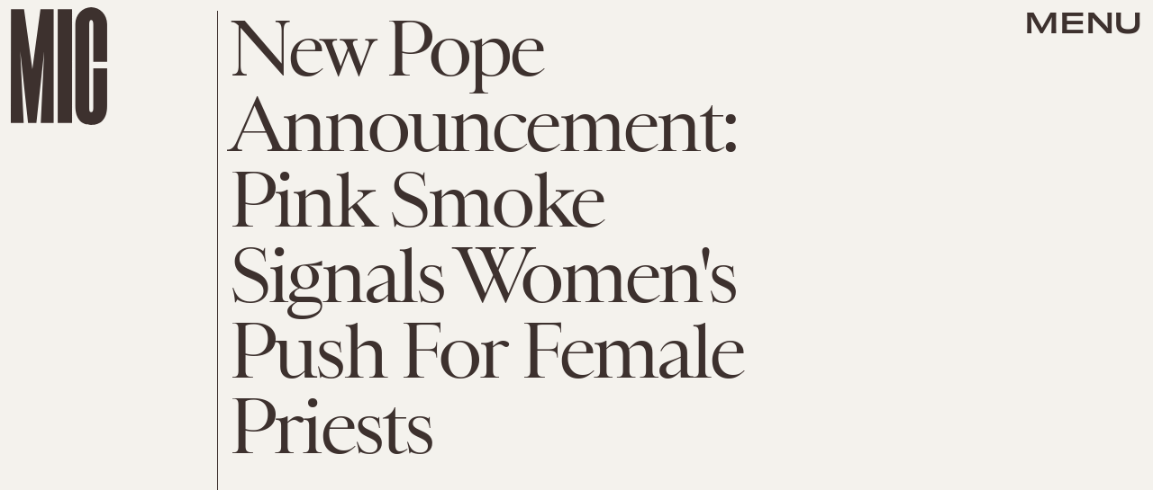

--- FILE ---
content_type: text/html; charset=utf-8
request_url: https://www.google.com/recaptcha/api2/aframe
body_size: 268
content:
<!DOCTYPE HTML><html><head><meta http-equiv="content-type" content="text/html; charset=UTF-8"></head><body><script nonce="fJGKvCOG1ujUbeR0w3cL6w">/** Anti-fraud and anti-abuse applications only. See google.com/recaptcha */ try{var clients={'sodar':'https://pagead2.googlesyndication.com/pagead/sodar?'};window.addEventListener("message",function(a){try{if(a.source===window.parent){var b=JSON.parse(a.data);var c=clients[b['id']];if(c){var d=document.createElement('img');d.src=c+b['params']+'&rc='+(localStorage.getItem("rc::a")?sessionStorage.getItem("rc::b"):"");window.document.body.appendChild(d);sessionStorage.setItem("rc::e",parseInt(sessionStorage.getItem("rc::e")||0)+1);localStorage.setItem("rc::h",'1769745199704');}}}catch(b){}});window.parent.postMessage("_grecaptcha_ready", "*");}catch(b){}</script></body></html>